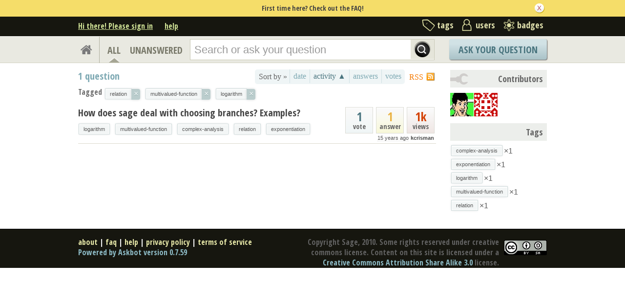

--- FILE ---
content_type: text/html; charset=utf-8
request_url: https://ask.sagemath.org/questions/scope:all/sort:activity-asc/tags:relation,multivalued-function,logarithm/page:1/
body_size: 6545
content:

<!DOCTYPE html PUBLIC "-//W3C//DTD XHTML 1.0 Transitional//EN" "http://www.w3.org/TR/xhtml1/DTD/xhtml1-transitional.dtd"> <html xmlns="http://www.w3.org/1999/xhtml"> <head> <title>Questions - ASKSAGE: Sage Q&amp;A Forum</title> <meta name="description" content="Q&amp;A Forum for Sage" /> <meta http-equiv="Content-Type" content="text/html; charset=UTF-8" /> <meta http-equiv="X-UA-Compatible" content="IE=EDGE" /> <meta name="keywords" content=",Sage, maths, Python, forum,community" /> <meta name="referrer" content="always" /> <meta name="viewport" content="width=device-width, initial-scale=1, user-scalable=no" /> <link rel="shortcut icon" href="/upfiles/favicon_CE7MgiZ.ico" /> <link
            rel="alternate"
            type="application/rss+xml"
            href="https://ask.sagemath.org/feeds/rss/"
        /> <link rel="stylesheet" href="/m/CACHE/css/f7ea79c0d61b.css" type="text/css" /> <link href="//fonts.googleapis.com/css?family=Open+Sans+Condensed:700&amp;subset=latin-ext" rel="stylesheet" type="text/css" /> <link href="//fonts.googleapis.com/css?family=Open+Sans+Condensed:700&amp;subset=cyrillic-ext" rel="stylesheet" type="text/css" /> <script type="text/javascript" src="/m/default/media/jslib/modernizr.custom.js?v=19"></script> <script type="text/javascript">
    var askbot = {};
    askbot['data'] = {};
    askbot['data']['userIsAuthenticated'] = false;
    askbot['data']['languageCode'] = 'en';
    
        askbot['data']['userReputation'] = 0;
        askbot['data']['userEmail'] = null;
        askbot['data']['userIsReadOnly'] = false;//in principle we allow anon users to start posting
    
    askbot['urls'] = {};
    askbot['settings'] = {};
    askbot['messages'] = {};
    
</script> <script type="text/javascript" src="/s/jsi18n/"></script> </head> <body class="two-col user-messages main-page anon lang-en"> <div class="notify" style="display:none"> <div class="content-wrapper"> <p class="notification">First time here? Check out the FAQ!</p> <a id="closeNotify" onclick="notify.close(true)"></a> </div> </div> <!-- template header.html --> <div 
    id="header"
    class="without-logo"
> <div class="content-wrapper"> <div id="userToolsNav"> <a href="/account/signin/?next=eyJhbGciOiJIUzI1NiIsInR5cCI6IkpXVCJ9.eyJuZXh0X3VybCI6Ii8ifQ.m7jHLgO_yPD143JCZnT-38G8sri7cl6lftW1zz15wJE"
    >Hi there! Please sign in</a> <a class="help" href="/help/" title="help">help</a> </div> <div id="metaNav"> <a 
  id="navTags"
  href="/tags/"
  
>tags</a> <a 
  id="navUsers"
  href="/users/"
  
>users</a> <a 
  id="navBadges"
  href="/badges/"
  
>badges</a> </div> <div class="clean"></div> </div> </div> <!-- end template header.html --> <!-- template secondary_header.html --> <div id="secondaryHeader"> <div class="content-wrapper"> <form
            
                action="/questions/" id="searchForm"
            
            class="scopes-True-True-False"
            method="get"> <table width="100%"> <tr> <td width="1"><a id="homeButton" href="/questions/"><i class="fa fa-home"></i></a></td> <td width="1"><div id="scopeNav"> <a class="scope-selector on"
            href="/questions/scope:all/sort:activity-asc/tags:relation,multivalued-function,logarithm/page:1/"
        >ALL</a> <a class="scope-selector "
            href="/questions/scope:unanswered/sort:answers-asc/tags:relation,multivalued-function,logarithm/page:1/"
        >UNANSWERED</a> </div></td> <td width="*" class="search-bar"> <div 
    id="searchBar"
    class="search-bar"
><input 
        class="searchInput" 
        type="text" 
        autocomplete="off"
        value="" 
        name="query" 
        placeholder="Search or ask your question"
        id="keywords"
    /><input type="submit" value="" name="search" class="searchBtn" /><input type="button"
        value="X"
        name="reset_query"
        class="cancelSearchBtn"
        
            style="display: none;"
        
    /></div> </td> <td width="1"> <a
        id="askButton"
        class="button"
        href="/questions/ask/"
        >
            Ask Your Question
        </a> </td> </tr> </table> </form> </div> </div> <div class="content-wrapper"> <div id="ContentLeft"> <a class="rss" href="/feeds/rss/?tags=relation&tags=multivalued-function&tags=logarithm"
    title="subscribe to the feed"
    >RSS
</a> <div class="tabBar"> <div id="sort_tabs" class="tabsA"> <span class="label">Sort by &raquo;</span> <script type="text/javascript">
                askbot['data']['sortButtonData'] = askbot['data']['sortButtonData'] || {};
                askbot['data']['sortButtonData']['relevance'] = {
                    asc_tooltip: "most relevant questions",
                    desc_tooltip: "click to see most relevant questions",
                    label: "relevance"
                };
            </script> <a id="by_age"
           href="/questions/scope:all/sort:age-desc/tags:relation,multivalued-function,logarithm/page:1/"
           class="off"
           title="click to see the newest questions"><span>date</span></a> <script type="text/javascript">
        askbot['data']['sortButtonData'] = askbot['data']['sortButtonData'] || {};
        askbot['data']['sortButtonData']['age'] = {
            label: 'date',
            asc_tooltip: 'click to see the oldest questions',
            desc_tooltip: 'click to see the newest questions'
        };
    </script> <a id="by_activity"
           href="/questions/scope:all/sort:activity-desc/tags:relation,multivalued-function,logarithm/page:1/"
           class="rev on"
           title="click to see the most recently updated questions"><span>activity &#9650;</span></a> <script type="text/javascript">
        askbot['data']['sortButtonData'] = askbot['data']['sortButtonData'] || {};
        askbot['data']['sortButtonData']['activity'] = {
            label: 'activity',
            asc_tooltip: 'click to see the least recently updated questions',
            desc_tooltip: 'click to see the most recently updated questions'
        };
    </script> <a id="by_answers"
           href="/questions/scope:all/sort:answers-desc/tags:relation,multivalued-function,logarithm/page:1/"
           class="off"
           title="click to see the most answered questions"><span>answers</span></a> <script type="text/javascript">
        askbot['data']['sortButtonData'] = askbot['data']['sortButtonData'] || {};
        askbot['data']['sortButtonData']['answers'] = {
            label: 'answers',
            asc_tooltip: 'click to see the least answered questions',
            desc_tooltip: 'click to see the most answered questions'
        };
    </script> <a id="by_votes"
           href="/questions/scope:all/sort:votes-desc/tags:relation,multivalued-function,logarithm/page:1/"
           class="off"
           title="click to see most voted questions"><span>votes</span></a> <script type="text/javascript">
        askbot['data']['sortButtonData'] = askbot['data']['sortButtonData'] || {};
        askbot['data']['sortButtonData']['votes'] = {
            label: 'votes',
            asc_tooltip: 'click to see least voted questions',
            desc_tooltip: 'click to see most voted questions'
        };
    </script> </div> </div> <h1 id="questionCount" class="search-result-summary"> <span class="count">1</span> question
        </h1> <div class="clearfix"></div> <div id="listSearchTags" > <span class="left">Tagged</span> <ul id="searchTags"
    class="tags"
> <li> <div class="js-tag  js-deletable-tag"><span
            class="js-tag-name"
            rel="tag"
            
            data-tag-name="relation"
        >relation</span><span class="js-delete-icon">&times;</span></div> </li> <li> <div class="js-tag  js-deletable-tag"><span
            class="js-tag-name"
            rel="tag"
            
            data-tag-name="multivalued-function"
        >multivalued-function</span><span class="js-delete-icon">&times;</span></div> </li> <li> <div class="js-tag  js-deletable-tag"><span
            class="js-tag-name"
            rel="tag"
            
            data-tag-name="logarithm"
        >logarithm</span><span class="js-delete-icon">&times;</span></div> </li> </ul> </div> <div id="question-list"> <div class="short-summary" id="question-7710"> <div class="counts"> <div class="views
             some-views"> <span class="item-count">1k</span> <div>
            views
            </div> </div> <div class="answers
                some-answers"> <span 
                class="item-count"
            >1</span> <div>
                answer
            </div> </div> <div class="votes 
                    some-votes"> <span class="item-count">1</span> <div>
            vote
            </div> </div> <div class="clearfix"></div> <div class="userinfo"> <abbr class="timeago" title="2010-09-25 21:09:33 +0100">2010-09-25 21:09:33 +0100</abbr> <a href="/users/41/kcrisman/">kcrisman</a> </div> </div> <h2><a href="/question/7710/how-does-sage-deal-with-choosing-branches-examples/">How does sage deal with choosing branches? Examples?</a></h2> <ul 
    class="tags"
> <li> <div class="js-tag "><a
            class="js-tag-name"
            rel="tag"
            
            href="/questions/scope:all/sort:activity-asc/tags:relation,multivalued-function,logarithm/page:1/"
            
            data-tag-name="logarithm"
        >logarithm</a></div> </li> <li> <div class="js-tag "><a
            class="js-tag-name"
            rel="tag"
            
            href="/questions/scope:all/sort:activity-asc/tags:relation,multivalued-function,logarithm/page:1/"
            
            data-tag-name="multivalued-function"
        >multivalued-function</a></div> </li> <li> <div class="js-tag "><a
            class="js-tag-name"
            rel="tag"
            
            href="/questions/scope:all/sort:activity-asc/tags:relation,multivalued-function,logarithm,complex-analysis/page:1/"
            
            data-tag-name="complex-analysis"
        >complex-analysis</a></div> </li> <li> <div class="js-tag "><a
            class="js-tag-name"
            rel="tag"
            
            href="/questions/scope:all/sort:activity-asc/tags:relation,multivalued-function,logarithm/page:1/"
            
            data-tag-name="relation"
        >relation</a></div> </li> <li> <div class="js-tag "><a
            class="js-tag-name"
            rel="tag"
            
            href="/questions/scope:all/sort:activity-asc/tags:relation,multivalued-function,logarithm,exponentiation/page:1/"
            
            data-tag-name="exponentiation"
        >exponentiation</a></div> </li> </ul> </div> </div> </div> <div id="ContentRight"> <div id="contrib-users" class="box"> <h2 class="contributorback">Contributors</h2> <a class="js-avatar-box"
    href="/users/18/ccanonc/"
><img class="js-avatar gravatar" 
    width="48" height="48"
    src="//www.gravatar.com/avatar/c3181bbb931a32c202c2d16a308d8562?s=48&amp;d=identicon&amp;r=PG"
    title="ccanonc" 
    alt="ccanonc gravatar image" 
/></a><a class="js-avatar-box"
    href="/users/41/kcrisman/"
><img class="js-avatar gravatar" 
    width="48" height="48"
    src="//www.gravatar.com/avatar/aaf3f7965a7323d6a25ee614cfa386b4?s=48&amp;d=identicon&amp;r=PG"
    title="kcrisman" 
    alt="kcrisman gravatar image" 
/></a> </div> <div class="box"> <h2>Tags</h2> <div class="js-related-tags"> <ul class="tags"> <li> <div class="js-tag "><a
            class="js-tag-name"
            rel="tag"
            
            href="/questions/scope:all/sort:activity-asc/tags:relation,multivalued-function,logarithm,complex-analysis/page:1/"
            
            data-tag-name="complex-analysis"
        >complex-analysis</a><span class="js-tag-extra-content"><span class="tag-number">&#215;1</span></span></div> </li> <li> <div class="js-tag "><a
            class="js-tag-name"
            rel="tag"
            
            href="/questions/scope:all/sort:activity-asc/tags:relation,multivalued-function,logarithm,exponentiation/page:1/"
            
            data-tag-name="exponentiation"
        >exponentiation</a><span class="js-tag-extra-content"><span class="tag-number">&#215;1</span></span></div> </li> <li> <div class="js-tag "><a
            class="js-tag-name"
            rel="tag"
            
            href="/questions/scope:all/sort:activity-asc/tags:relation,multivalued-function,logarithm/page:1/"
            
            data-tag-name="logarithm"
        >logarithm</a><span class="js-tag-extra-content"><span class="tag-number">&#215;1</span></span></div> </li> <li> <div class="js-tag "><a
            class="js-tag-name"
            rel="tag"
            
            href="/questions/scope:all/sort:activity-asc/tags:relation,multivalued-function,logarithm/page:1/"
            
            data-tag-name="multivalued-function"
        >multivalued-function</a><span class="js-tag-extra-content"><span class="tag-number">&#215;1</span></span></div> </li> <li> <div class="js-tag "><a
            class="js-tag-name"
            rel="tag"
            
            href="/questions/scope:all/sort:activity-asc/tags:relation,multivalued-function,logarithm/page:1/"
            
            data-tag-name="relation"
        >relation</a><span class="js-tag-extra-content"><span class="tag-number">&#215;1</span></span></div> </li> </ul> </div> </div> </div> </div> <!-- template footer.html --> <div id="ground"> <div class="content-wrapper"> <div class="copyright"> <a href="http://creativecommons.org/licenses/by-sa/3.0/legalcode"> <img
                            class="license-logo"
                            src="/m/default/media/images/cc-by-sa.png?v=19"
                            title="cc-by-sa"
                            alt="cc-by-sa"
                        /> </a>
                
                Copyright Sage, 2010. Some rights reserved under creative commons license. Content on this site is licensed under a <a href="http://creativecommons.org/licenses/by-sa/3.0/legalcode">Creative Commons Attribution Share Alike 3.0</a> license.

            </div> <div class="footer-links" > <a href="/about/">about</a><span class="link-separator"> |</span> <a href="/faq/">faq</a><span class="link-separator"> |</span> <a href="/help/" title="help">help</a> <span class="link-separator"> |</span> <a href="/privacy/">privacy policy</a><span class="link-separator"> |</span> <a href="/terms/">terms of service</a> </div> <div class="powered-link"> <a href="http://askbot.com" target="_blank">
                Powered by Askbot version 0.7.59
            </a> </div> <div class="clean"></div> </div> </div> <!-- end template footer.html --> <div id="no-javascript"> <noscript class="noscript">
        Please note: Askbot requires javascript to work properly, please enable javascript in your browser, <a href="https://www.google.com/support/bin/answer.py?answer=23852">here is how</a> </noscript> <script type="text/javascript">
        //IE fix to hide the red margin
        var noscript = document.getElementsByTagName('noscript')[0];
        noscript.style.padding = '0px';
        noscript.style.backgroundColor = 'transparent';
    </script> </div> <script type="text/javascript">
    askbot['urls']['mark_read_message'] = '/s/messages/markread/';
    askbot['urls']['get_tags_by_wildcard'] = '/s/get-tags-by-wildcard/';
    askbot['urls']['get_tag_list'] = '/s/get-tag-list/';
    askbot['urls']['follow_user'] = '/followit/follow/user/{{userId}}/';
    askbot['urls']['unfollow_user'] = '/followit/unfollow/user/{{userId}}/';
    askbot['urls']['user_signin'] = '/account/signin/';
    askbot['urls']['getEditor'] = '/s/get-editor/';
    
    askbot['urls']['apiGetQuestions'] = '/s/api/get_questions/';
    askbot['urls']['ask'] = '/questions/ask/';
	askbot['urls']['questions'] = '/questions/';
    askbot['settings']['groupsEnabled'] = false;
    askbot['settings']['static_url'] = '/m/';
    askbot['settings']['minSearchWordLength'] = 4;
    askbot['settings']['mathjaxEnabled'] = true;
    askbot['settings']['sharingSuffixText'] = '';
    askbot['settings']['errorPlacement'] = 'after-label';
    askbot['data']['maxCommentLength'] = 800;
    askbot['settings']['editorType'] = 'markdown';
    
    askbot['settings']['commentsEditorType'] = 'rich\u002Dtext';
    askbot['messages']['askYourQuestion'] = 'Ask Your Question';
    askbot['messages']['acceptOwnAnswer'] = 'accept or unaccept your own answer';
    askbot['messages']['followQuestions'] = 'follow questions';
    
        askbot['settings']['allowedUploadFileTypes'] = [
            "jpg", "jpeg", "gif", "bmp", "png", "tiff"
        ];
    
    askbot['data']['haveFlashNotifications'] = true;
    askbot['data']['activeTab'] = 'questions';
    askbot['settings']['csrfCookieName'] = 'asksage_csrf';
    
        askbot['data']['searchUrl'] = 'scope:all/sort:activity\u002Dasc/tags:relation,multivalued\u002Dfunction,logarithm/page:1/';
    
</script> <form name="scroll-pos-form"><input id="scroll-mem" type="text" style="display: none;"/></form> <script type="text/javascript" src="/m/CACHE/js/38987fd1bdf6.js"></script> <script type="text/javascript">
    /*<![CDATA[*/
    $('.mceStatusbar').remove();//a hack to remove the tinyMCE status bar
    $(document).ready(function(){
        // focus input on the search bar endcomment
        var activeTab = askbot['data']['activeTab'];
        if (inArray(activeTab, ['users', 'questions', 'tags', 'badges'])) {
            var searchInput = $('#keywords');
        } else if (activeTab === 'ask') {
            var searchInput = $('#id_title');
        } else {
            var searchInput = undefined;
            animateHashes();
        }

        var wasScrolled = $('#scroll-mem').val();
        if (searchInput && !wasScrolled) {
            searchInput.focus();
            putCursorAtEnd(searchInput);
        }

        var haveFullTextSearchTab = inArray(activeTab, ['questions', 'badges', 'ask']);
        var haveUserProfilePage = $('body').hasClass('user-profile-page');
        if ((haveUserProfilePage || haveFullTextSearchTab) && searchInput && searchInput.length) {
            var search = new FullTextSearch();
            askbot['controllers'] = askbot['controllers'] || {};
            askbot['controllers']['fullTextSearch'] = search;
            search.setSearchUrl(askbot['data']['searchUrl']);
            if (activeTab === 'ask') {
                search.setAskButtonEnabled(false);
            }
            search.decorate(searchInput);
        } else if (activeTab === 'tags') {
            var search = new TagSearch();
            search.decorate(searchInput);
        }

        if (askbot['data']['userIsAdminOrMod']) {
            $('body').addClass('admin');
        }
        if (askbot['settings']['groupsEnabled']) {
            askbot['urls']['add_group'] = "/s/add-group/";
            var group_dropdown = new GroupDropdown();
            $('.groups-dropdown').append(group_dropdown.getElement());
        }
        var userRep = $('#userToolsNav .reputation');
        if (userRep.length) {
            var showPermsTrigger = new ShowPermsTrigger();
            showPermsTrigger.decorate(userRep);
        }
    });
    if (askbot['data']['haveFlashNotifications']) {
        $('#validate_email_alert').click(function(){notify.close(true)})
        notify.show();
    }

    var langNav = $('.lang-nav');
    if (langNav.length) {
        var nav = new LangNav();
        nav.decorate(langNav);
    }
    /*]]>*/
</script> <script type='text/javascript' src="/mathjax/MathJax.js?config=TeX-AMS-MML_HTMLorMML">
        if (typeof MathJax != 'undefined') {
            MathJax.Hub.Config({
                extensions: ["tex2jax.js"],
                jax: ["input/TeX","output/HTML-CSS"],
                tex2jax: {inlineMath: [["$","$"],["\\(","\\)"]]}
            });
        } else {
            console.log('Could not load MathJax');
        }
    </script> <div class="js-templates" style="display: none;"><div class="js-tag  js-deletable-tag"><a
            class="js-tag-name"
            rel="tag"
            
            href="/questions/scope:all/sort:activity-desc/tags:dummy/page:1/"
            
            data-tag-name="dummy"
        >dummy</a><span class="js-delete-icon">&times;</span></div></div> <script type="text/javascript">
        
        askbot['settings']['showSortByRelevance'] = true;
    </script> <script type="text/javascript">
    /*<![CDATA[*/
    $(document).ready(function(){
        /*var on_tab = '#nav_questions';
        $(on_tab).attr('className','on');*/
        Hilite.exact = false;
        Hilite.elementid = "question-list";
        Hilite.debug_referrer = location.href;
    });

    askbot['urls']['mark_interesting_tag'] = '/s/mark-tag/interesting/';
    askbot['urls']['mark_ignored_tag'] = '/s/mark-tag/ignored/';
    askbot['urls']['mark_subscribed_tag'] = '/s/mark-tag/subscribed/';
    askbot['urls']['unmark_tag'] = '/s/unmark-tag/';
    askbot['urls']['set_tag_filter_strategy'] = '/s/set-tag-filter-strategy/';
    askbot['settings']['tag_editor'] = '{\u0022tag_forbidden_first_chars\u0022: \u0022#\u0022, \u0022max_tag_length\u0022: 20, \u0022force_lowercase_tags\u0022: false, \u0022max_tags_per_post\u0022: 5, \u0022messages\u0022: {\u0022wrong_first_char\u0022: \u0022# is not a valid character at the beginning of tags, use only letters and numbers\u0022, \u0022wrong_chars\u0022: \u0022please use letters, numbers and characters \u005C\u0022\u002D+.#\u005C\u0022\u0022, \u0022required\u0022: \u0022tags are required\u0022}, \u0022tags_are_required\u0022: false}';

    if (Modernizr.history) {
        // history management works!
    } else {
        // no history support :(
        //hash = unescape(window.location.hash).replace('#','').split("?")[0]
        
        var hash = History.unescapeHash(window.location.hash).replace('#','').split("?")[0];
        var questions_url = askbot['urls']['questions'];
        if (hash.substring(0, questions_url.length) === questions_url) {
            var url = hash;
        } else {
            var url = questions_url + hash;
        }
        if (hash !== '' && hash !== undefined && url !== undefined){
            
            window.location = document.location.protocol + '//' + window.location.host + url;
        }
    }
    /*]]>*/
</script> <script type="text/javascript" src="/m/CACHE/js/7d628661765e.js"></script> <script type="text/javascript">
            for (url_name in askbot['urls']){
                askbot['urls'][url_name] = cleanUrl(askbot['urls'][url_name]);
            }
        </script> </body> </html>